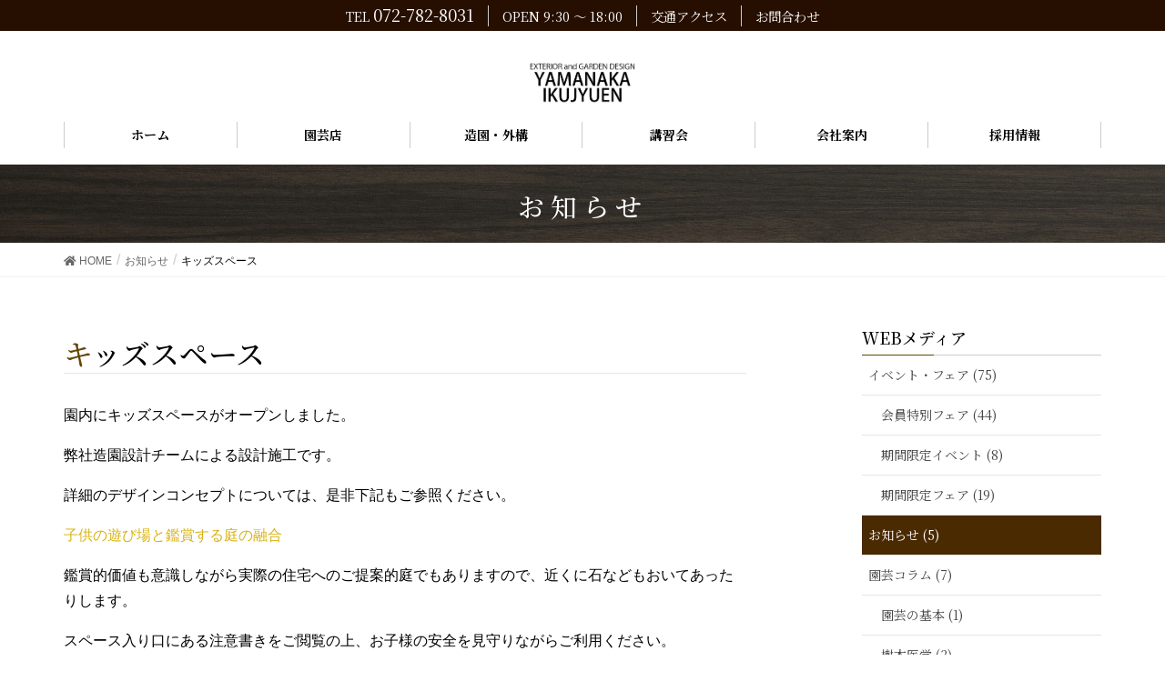

--- FILE ---
content_type: text/html; charset=UTF-8
request_url: https://www.ikujyuen.com/20230521/4026/
body_size: 9765
content:
<!DOCTYPE html>
<html lang="ja">
<head>
<meta charset="utf-8">
<meta http-equiv="X-UA-Compatible" content="IE=edge">
<meta name="viewport" content="width=device-width, initial-scale=1">
<title>キッズスペース | 山中育樹園</title>

<!-- All in One SEO Pack 3.3.4 によって Michael Torbert の Semper Fi Web Design[186,208] -->
<link rel="canonical" href="https://www.ikujyuen.com/20230521/4026/" />
			<script type="text/javascript" >
				window.ga=window.ga||function(){(ga.q=ga.q||[]).push(arguments)};ga.l=+new Date;
				ga('create', 'UA-134360219-1', 'auto');
				// Plugins
				
				ga('send', 'pageview');
			</script>
			<script async src="https://www.google-analytics.com/analytics.js"></script>
			<!-- All in One SEO Pack -->
<link rel='dns-prefetch' href='//cdn.jsdelivr.net' />
<link rel='dns-prefetch' href='//ajaxzip3.github.io' />
<link rel='dns-prefetch' href='//fonts.googleapis.com' />
<link rel='dns-prefetch' href='//s.w.org' />
<link rel="alternate" type="application/rss+xml" title="山中育樹園 &raquo; フィード" href="https://www.ikujyuen.com/feed/" />
<link rel="alternate" type="application/rss+xml" title="山中育樹園 &raquo; コメントフィード" href="https://www.ikujyuen.com/comments/feed/" />
<meta name="description" content="園内にキッズスペースがオープンしました。弊社造園設計チームによる設計施工です。詳細のデザインコンセプトについては、是非下記もご参照ください。子供の遊び場と鑑賞する庭の融合鑑賞的価値も意識しながら実際の住宅へのご提案的庭でもありますので、近くに石などもおいてあったりします。スペース入り口にある注意書きをご閲覧の上、お子様の安全を見守りながらご利用ください。&nbsp;" />		<script type="text/javascript">
			window._wpemojiSettings = {"baseUrl":"https:\/\/s.w.org\/images\/core\/emoji\/12.0.0-1\/72x72\/","ext":".png","svgUrl":"https:\/\/s.w.org\/images\/core\/emoji\/12.0.0-1\/svg\/","svgExt":".svg","source":{"concatemoji":"https:\/\/www.ikujyuen.com\/wp-includes\/js\/wp-emoji-release.min.js?ver=5.3.20"}};
			!function(e,a,t){var n,r,o,i=a.createElement("canvas"),p=i.getContext&&i.getContext("2d");function s(e,t){var a=String.fromCharCode;p.clearRect(0,0,i.width,i.height),p.fillText(a.apply(this,e),0,0);e=i.toDataURL();return p.clearRect(0,0,i.width,i.height),p.fillText(a.apply(this,t),0,0),e===i.toDataURL()}function c(e){var t=a.createElement("script");t.src=e,t.defer=t.type="text/javascript",a.getElementsByTagName("head")[0].appendChild(t)}for(o=Array("flag","emoji"),t.supports={everything:!0,everythingExceptFlag:!0},r=0;r<o.length;r++)t.supports[o[r]]=function(e){if(!p||!p.fillText)return!1;switch(p.textBaseline="top",p.font="600 32px Arial",e){case"flag":return s([127987,65039,8205,9895,65039],[127987,65039,8203,9895,65039])?!1:!s([55356,56826,55356,56819],[55356,56826,8203,55356,56819])&&!s([55356,57332,56128,56423,56128,56418,56128,56421,56128,56430,56128,56423,56128,56447],[55356,57332,8203,56128,56423,8203,56128,56418,8203,56128,56421,8203,56128,56430,8203,56128,56423,8203,56128,56447]);case"emoji":return!s([55357,56424,55356,57342,8205,55358,56605,8205,55357,56424,55356,57340],[55357,56424,55356,57342,8203,55358,56605,8203,55357,56424,55356,57340])}return!1}(o[r]),t.supports.everything=t.supports.everything&&t.supports[o[r]],"flag"!==o[r]&&(t.supports.everythingExceptFlag=t.supports.everythingExceptFlag&&t.supports[o[r]]);t.supports.everythingExceptFlag=t.supports.everythingExceptFlag&&!t.supports.flag,t.DOMReady=!1,t.readyCallback=function(){t.DOMReady=!0},t.supports.everything||(n=function(){t.readyCallback()},a.addEventListener?(a.addEventListener("DOMContentLoaded",n,!1),e.addEventListener("load",n,!1)):(e.attachEvent("onload",n),a.attachEvent("onreadystatechange",function(){"complete"===a.readyState&&t.readyCallback()})),(n=t.source||{}).concatemoji?c(n.concatemoji):n.wpemoji&&n.twemoji&&(c(n.twemoji),c(n.wpemoji)))}(window,document,window._wpemojiSettings);
		</script>
		<style type="text/css">
img.wp-smiley,
img.emoji {
	display: inline !important;
	border: none !important;
	box-shadow: none !important;
	height: 1em !important;
	width: 1em !important;
	margin: 0 .07em !important;
	vertical-align: -0.1em !important;
	background: none !important;
	padding: 0 !important;
}
</style>
	<link rel='stylesheet' id='font-awesome-css'  href='https://www.ikujyuen.com/wp-content/themes/lightning/inc/font-awesome/package/versions/5/css/all.min.css?ver=5.11.2' type='text/css' media='all' />
<link rel='stylesheet' id='wp-block-library-css'  href='https://www.ikujyuen.com/wp-includes/css/dist/block-library/style.min.css?ver=5.3.20' type='text/css' media='all' />
<link rel='stylesheet' id='vk-blocks-build-css-css'  href='https://www.ikujyuen.com/wp-content/plugins/vk-all-in-one-expansion-unit/inc/vk-blocks/package/build/block-build.css?ver=0.16.2' type='text/css' media='all' />
<link rel='stylesheet' id='contact-form-7-css'  href='https://www.ikujyuen.com/wp-content/plugins/contact-form-7/includes/css/styles.css?ver=5.1.6' type='text/css' media='all' />
<link rel='stylesheet' id='vkExUnit_common_style-css'  href='https://www.ikujyuen.com/wp-content/plugins/vk-all-in-one-expansion-unit/assets/css/vkExUnit_style.css?ver=9.7.3.0' type='text/css' media='all' />
<link rel='stylesheet' id='wpfront-scroll-top-css'  href='https://www.ikujyuen.com/wp-content/plugins/wpfront-scroll-top/css/wpfront-scroll-top.min.css?ver=2.0.2' type='text/css' media='all' />
<link rel='stylesheet' id='noto-serif-jp-style-css'  href='https://fonts.googleapis.com/css?family=Noto+Serif+JP%3A200%2C300%2C400%2C500%2C600%2C700%2C900&#038;display=swap&#038;subset=japanese&#038;ver=5.3.20' type='text/css' media='all' />
<link rel='stylesheet' id='slick-style-css'  href='https://cdn.jsdelivr.net/npm/slick-carousel@1.8.1/slick/slick.css?ver=5.3.20' type='text/css' media='all' />
<link rel='stylesheet' id='slick-theme-style-css'  href='https://cdn.jsdelivr.net/npm/slick-carousel@1.8.1/slick/slick-theme.css?ver=5.3.20' type='text/css' media='all' />
<link rel='stylesheet' id='parent-style-css'  href='https://www.ikujyuen.com/wp-content/themes/lightning/style.css?ver=5.3.20' type='text/css' media='all' />
<link rel='stylesheet' id='lightning-design-style-css'  href='https://www.ikujyuen.com/wp-content/themes/lightning/design-skin/origin/css/style.css?ver=7.6.3' type='text/css' media='all' />
<style id='lightning-design-style-inline-css' type='text/css'>
/* ltg theme common */.color_key_bg,.color_key_bg_hover:hover{background-color: #624703;}.color_key_txt,.color_key_txt_hover:hover{color: #624703;}.color_key_border,.color_key_border_hover:hover{border-color: #624703;}.color_key_dark_bg,.color_key_dark_bg_hover:hover{background-color: #260f00;}.color_key_dark_txt,.color_key_dark_txt_hover:hover{color: #260f00;}.color_key_dark_border,.color_key_dark_border_hover:hover{border-color: #260f00;}
.bbp-submit-wrapper .button.submit,.woocommerce a.button.alt:hover,.woocommerce-product-search button:hover,.woocommerce button.button.alt { background-color:#260f00 ; }.bbp-submit-wrapper .button.submit:hover,.woocommerce a.button.alt,.woocommerce-product-search button,.woocommerce button.button.alt:hover { background-color:#624703 ; }.woocommerce ul.product_list_widget li a:hover img { border-color:#624703; }.veu_color_txt_key { color:#260f00 ; }.veu_color_bg_key { background-color:#260f00 ; }.veu_color_border_key { border-color:#260f00 ; }.btn-default { border-color:#624703;color:#624703;}.btn-default:focus,.btn-default:hover { border-color:#624703;background-color: #624703; }.btn-primary { background-color:#624703;border-color:#260f00; }.btn-primary:focus,.btn-primary:hover { background-color:#260f00;border-color:#624703; }
.tagcloud a:before { font-family: "Font Awesome 5 Free";content: "\f02b";font-weight: bold; }
a { color:#260f00 ; }a:hover { color:#624703 ; }.page-header { background-color:#624703; }h1.entry-title:first-letter,.single h1.entry-title:first-letter { color:#624703; }h2,.mainSection-title { border-top-color:#624703; }h3:after,.subSection-title:after { border-bottom-color:#624703; }.media .media-body .media-heading a:hover { color:#624703; }ul.page-numbers li span.page-numbers.current { background-color:#624703; }.pager li > a { border-color:#624703;color:#624703;}.pager li > a:hover { background-color:#624703;color:#fff;}footer { border-top-color:#624703; }dt { border-left-color:#624703; }@media (min-width: 768px){ ul.gMenu > li > a:after { border-bottom-color: #624703 ; }} /* @media (min-width: 768px) */
</style>
<link rel='stylesheet' id='custom-style-css'  href='https://www.ikujyuen.com/wp-content/themes/lightning-child/css/bootstrap-custom.css?ver=5.3.20' type='text/css' media='all' />
<link rel='stylesheet' id='base-style-css'  href='https://www.ikujyuen.com/wp-content/themes/lightning-child/css/base.css?ver=5.3.20' type='text/css' media='all' />
<link rel='stylesheet' id='lightning-common-style-css'  href='https://www.ikujyuen.com/wp-content/themes/lightning/assets/css/common.css?ver=7.6.3' type='text/css' media='all' />
<link rel='stylesheet' id='lightning-theme-style-css'  href='https://www.ikujyuen.com/wp-content/themes/lightning-child/style.css?ver=7.6.3' type='text/css' media='all' />
<script type='text/javascript' src='https://www.ikujyuen.com/wp-includes/js/jquery/jquery.js?ver=1.12.4-wp'></script>
<script type='text/javascript' src='https://www.ikujyuen.com/wp-includes/js/jquery/jquery-migrate.min.js?ver=1.4.1'></script>
<script type='text/javascript' src='https://cdn.jsdelivr.net/npm/slick-carousel@1.8.1/slick/slick.min.js?ver=5.3.20'></script>
<script type='text/javascript' src='https://ajaxzip3.github.io/ajaxzip3.js?ver=5.3.20'></script>
<script type='text/javascript' src='https://www.ikujyuen.com/wp-content/themes/lightning-child/lib/rwdImageMap/jquery.rwdImageMaps.min.js?ver=5.3.20'></script>
<script type='text/javascript' src='https://www.ikujyuen.com/wp-content/themes/lightning-child/js/common.js?ver=5.3.20'></script>
<link rel='https://api.w.org/' href='https://www.ikujyuen.com/wp-json/' />
<link rel="EditURI" type="application/rsd+xml" title="RSD" href="https://www.ikujyuen.com/xmlrpc.php?rsd" />
<link rel="wlwmanifest" type="application/wlwmanifest+xml" href="https://www.ikujyuen.com/wp-includes/wlwmanifest.xml" /> 
<link rel='prev' title='子供の遊び場と鑑賞する庭の融合' href='https://www.ikujyuen.com/20230521/4015/' />
<link rel='next' title='ルドベキア' href='https://www.ikujyuen.com/20230521/4032/' />
<meta name="generator" content="WordPress 5.3.20" />
<link rel='shortlink' href='https://www.ikujyuen.com/?p=4026' />
<link rel="alternate" type="application/json+oembed" href="https://www.ikujyuen.com/wp-json/oembed/1.0/embed?url=https%3A%2F%2Fwww.ikujyuen.com%2F20230521%2F4026%2F" />
<link rel="alternate" type="text/xml+oembed" href="https://www.ikujyuen.com/wp-json/oembed/1.0/embed?url=https%3A%2F%2Fwww.ikujyuen.com%2F20230521%2F4026%2F&#038;format=xml" />
<meta name="p:domain_verify" content="035213615bb4d9fb61db13debe1d9058"/><link rel="icon" href="https://www.ikujyuen.com/wp-content/uploads/2019/11/favicon-258x200.png" sizes="32x32" />
<link rel="icon" href="https://www.ikujyuen.com/wp-content/uploads/2019/11/favicon-258x200.png" sizes="192x192" />
<link rel="apple-touch-icon-precomposed" href="https://www.ikujyuen.com/wp-content/uploads/2019/11/favicon-258x200.png" />
<meta name="msapplication-TileImage" content="https://www.ikujyuen.com/wp-content/uploads/2019/11/favicon.png" />
<style type="text/css"></style>
</head>
<body class="post-template-default single single-post postid-4026 single-format-standard post-name-%e3%82%ad%e3%83%83%e3%82%ba%e3%82%b9%e3%83%9a%e3%83%bc%e3%82%b9 post-type-post sidebar-fix device-pc fa_v5_css">
<div class="vk-mobile-nav-menu-btn">MENU</div><div class="vk-mobile-nav"><nav class="global-nav"><ul id="menu-%e3%83%a2%e3%83%90%e3%82%a4%e3%83%ab%e3%83%a1%e3%83%8b%e3%83%a5%e3%83%bc" class="vk-menu-acc  menu"><li id="menu-item-383" class="menu-item menu-item-type-post_type menu-item-object-page menu-item-home menu-item-383"><a href="https://www.ikujyuen.com/">ホーム</a></li>
<li id="menu-item-385" class="menu-item menu-item-type-post_type menu-item-object-page menu-item-has-children menu-item-385"><a href="https://www.ikujyuen.com/gardening/">園芸店</a>
<ul class="sub-menu">
	<li id="menu-item-1263" class="menu-item menu-item-type-post_type menu-item-object-page menu-item-1263"><a href="https://www.ikujyuen.com/gardening/">園芸店</a></li>
	<li id="menu-item-386" class="menu-item menu-item-type-taxonomy menu-item-object-category menu-item-386"><a href="https://www.ikujyuen.com/category/gardening/">園芸コラム</a></li>
	<li id="menu-item-1358" class="menu-item menu-item-type-post_type menu-item-object-page menu-item-1358"><a href="https://www.ikujyuen.com/gardening/dictionary/">植栽図鑑</a></li>
</ul>
</li>
<li id="menu-item-387" class="menu-item menu-item-type-post_type menu-item-object-page menu-item-has-children menu-item-387"><a href="https://www.ikujyuen.com/exterior/">造園・外構</a>
<ul class="sub-menu">
	<li id="menu-item-1264" class="menu-item menu-item-type-post_type menu-item-object-page menu-item-1264"><a href="https://www.ikujyuen.com/exterior/">造園・外構</a></li>
	<li id="menu-item-390" class="menu-item menu-item-type-taxonomy menu-item-object-category menu-item-390"><a href="https://www.ikujyuen.com/category/landscaping/construction/">外構造園施工例</a></li>
	<li id="menu-item-388" class="menu-item menu-item-type-post_type menu-item-object-page menu-item-388"><a href="https://www.ikujyuen.com/exterior/flow/">ご依頼方法</a></li>
	<li id="menu-item-391" class="menu-item menu-item-type-taxonomy menu-item-object-category menu-item-391"><a href="https://www.ikujyuen.com/category/landscaping/column/">外構造園コラム</a></li>
	<li id="menu-item-392" class="menu-item menu-item-type-taxonomy menu-item-object-category menu-item-392"><a href="https://www.ikujyuen.com/category/landscaping/design/">外構造園デザイン例</a></li>
	<li id="menu-item-669" class="menu-item menu-item-type-post_type menu-item-object-page menu-item-669"><a href="https://www.ikujyuen.com/exterior/contact_garden/">造園・外構お問合わせ</a></li>
</ul>
</li>
<li id="menu-item-393" class="menu-item menu-item-type-post_type menu-item-object-page menu-item-has-children menu-item-393"><a href="https://www.ikujyuen.com/session/">講習会</a>
<ul class="sub-menu">
	<li id="menu-item-1265" class="menu-item menu-item-type-post_type menu-item-object-page menu-item-1265"><a href="https://www.ikujyuen.com/session/">講習会</a></li>
	<li id="menu-item-748" class="menu-item menu-item-type-taxonomy menu-item-object-category menu-item-748"><a href="https://www.ikujyuen.com/category/session/">講習会開催日記</a></li>
</ul>
</li>
<li id="menu-item-395" class="menu-item menu-item-type-post_type menu-item-object-page menu-item-395"><a href="https://www.ikujyuen.com/profile/">会社案内</a></li>
<li id="menu-item-396" class="menu-item menu-item-type-post_type menu-item-object-page menu-item-396"><a href="https://www.ikujyuen.com/recruit/">採用情報</a></li>
<li id="menu-item-384" class="menu-item menu-item-type-post_type menu-item-object-page menu-item-384"><a href="https://www.ikujyuen.com/access/">交通アクセス</a></li>
<li id="menu-item-397" class="menu-item menu-item-type-post_type menu-item-object-page menu-item-397"><a href="https://www.ikujyuen.com/contact/">お問合わせ</a></li>
<li id="menu-item-1583" class="menu-item menu-item-type-post_type menu-item-object-page menu-item-1583"><a href="https://www.ikujyuen.com/trade/">特定商取引法に基づく表記</a></li>
<li id="menu-item-1584" class="menu-item menu-item-type-post_type menu-item-object-page menu-item-1584"><a href="https://www.ikujyuen.com/privacy/">プライバシーポリシー</a></li>
</ul></nav></div><header class="navbar siteHeader">
	<div class="site_guide">
		<ul class="nav_guide font_mincho">
			<li>TEL <span class="fs_125per">072-782-8031</span></li>
			<li>OPEN 9:30 ～ 18:00</li>
			<li><a href="https://www.ikujyuen.com/access/">交通アクセス</a></li>
			<li><a href="https://www.ikujyuen.com/contact/">お問合わせ</a></li>
		</ul>
	</div>
		<div class="container siteHeadContainer">
		<div class="navbar-header">
			<h1 class="navbar-brand siteHeader_logo">
			<a href="https://www.ikujyuen.com/"><span>
			<img src="https://www.ikujyuen.com/wp-content/uploads/2021/06/育樹園ロゴ　制服用　210605.jpg" alt="山中育樹園" />			</span></a>
			</h1>
								</div>

		<div id="gMenu_outer" class="gMenu_outer"><nav class="menu-%e3%83%98%e3%83%83%e3%83%80%e3%83%bc%e3%83%a1%e3%83%8b%e3%83%a5%e3%83%bc-container"><ul id="menu-%e3%83%98%e3%83%83%e3%83%80%e3%83%bc%e3%83%a1%e3%83%8b%e3%83%a5%e3%83%bc-1" class="menu nav gMenu nav_flex font_mincho"><li id="menu-item-251" class="menu-item menu-item-type-post_type menu-item-object-page menu-item-home"><a href="https://www.ikujyuen.com/"><strong class="gMenu_name">ホーム</strong></a></li>
<li id="menu-item-308" class="menu-item menu-item-type-post_type menu-item-object-page menu-item-has-children"><a href="https://www.ikujyuen.com/gardening/"><strong class="gMenu_name">園芸店</strong></a>
<ul class="sub-menu">
	<li id="menu-item-1269" class="menu-item menu-item-type-post_type menu-item-object-page"><a href="https://www.ikujyuen.com/gardening/">園芸店</a></li>
	<li id="menu-item-245" class="menu-item menu-item-type-taxonomy menu-item-object-category"><a href="https://www.ikujyuen.com/category/gardening/">園芸コラム</a></li>
	<li id="menu-item-1357" class="menu-item menu-item-type-post_type menu-item-object-page"><a href="https://www.ikujyuen.com/gardening/dictionary/">植栽図鑑</a></li>
</ul>
</li>
<li id="menu-item-252" class="menu-item menu-item-type-post_type menu-item-object-page menu-item-has-children"><a href="https://www.ikujyuen.com/exterior/"><strong class="gMenu_name">造園・外構</strong></a>
<ul class="sub-menu">
	<li id="menu-item-1266" class="menu-item menu-item-type-post_type menu-item-object-page"><a href="https://www.ikujyuen.com/exterior/">造園・外構</a></li>
	<li id="menu-item-246" class="menu-item menu-item-type-taxonomy menu-item-object-category"><a href="https://www.ikujyuen.com/category/landscaping/construction/">外構造園施工例</a></li>
	<li id="menu-item-272" class="menu-item menu-item-type-post_type menu-item-object-page"><a href="https://www.ikujyuen.com/exterior/flow/">ご依頼方法</a></li>
	<li id="menu-item-247" class="menu-item menu-item-type-taxonomy menu-item-object-category"><a href="https://www.ikujyuen.com/category/landscaping/column/">外構造園コラム</a></li>
	<li id="menu-item-248" class="menu-item menu-item-type-taxonomy menu-item-object-category"><a href="https://www.ikujyuen.com/category/landscaping/design/">外構造園デザイン例</a></li>
	<li id="menu-item-670" class="menu-item menu-item-type-post_type menu-item-object-page"><a href="https://www.ikujyuen.com/exterior/contact_garden/">造園・外構お問合わせ</a></li>
</ul>
</li>
<li id="menu-item-257" class="menu-item menu-item-type-post_type menu-item-object-page menu-item-has-children"><a href="https://www.ikujyuen.com/session/"><strong class="gMenu_name">講習会</strong></a>
<ul class="sub-menu">
	<li id="menu-item-1267" class="menu-item menu-item-type-post_type menu-item-object-page"><a href="https://www.ikujyuen.com/session/">講習会</a></li>
	<li id="menu-item-516" class="menu-item menu-item-type-taxonomy menu-item-object-category"><a href="https://www.ikujyuen.com/category/session/">講習会開催日記</a></li>
</ul>
</li>
<li id="menu-item-253" class="menu-item menu-item-type-post_type menu-item-object-page"><a href="https://www.ikujyuen.com/profile/"><strong class="gMenu_name">会社案内</strong></a></li>
<li id="menu-item-255" class="menu-item menu-item-type-post_type menu-item-object-page"><a href="https://www.ikujyuen.com/recruit/"><strong class="gMenu_name">採用情報</strong></a></li>
</ul></nav></div>	</div>
	</header>

<div class="section page-header"><div class="container"><div class="row"><div class="col-md-12">
<div class="page-header_pageTitle">
お知らせ</div>
</div></div></div></div><!-- [ /.page-header ] -->
<!-- [ .breadSection ] -->
<div class="section breadSection">
<div class="container">
<div class="row">
<ol class="breadcrumb" itemtype="http://schema.org/BreadcrumbList"><li id="panHome" itemprop="itemListElement" itemscope itemtype="http://schema.org/ListItem"><a itemprop="item" href="https://www.ikujyuen.com/"><span itemprop="name"><i class="fa fa-home"></i> HOME</span></a></li><li itemprop="itemListElement" itemscope itemtype="http://schema.org/ListItem"><a itemprop="item" href="https://www.ikujyuen.com/category/%e3%81%8a%e7%9f%a5%e3%82%89%e3%81%9b/"><span itemprop="name">お知らせ</span></a></li><li><span>キッズスペース</span></li></ol>
</div>
</div>
</div>
<!-- [ /.breadSection ] -->
<div class="section siteContent">
<div class="container">
<div class="row">

<div class="col-md-8 mainSection" id="main" role="main">

			<article id="post-4026" class="post-4026 post type-post status-publish format-standard has-post-thumbnail hentry category-43">
		<header>
		<div class="entry-meta">


<!--
<span class="entry-meta_items entry-meta_updated">/  : <span class="updated"></span></span>
-->

	<!--
	<span class="vcard author entry-meta_items entry-meta_items_author"><span class="fn"></span></span>
-->


<span class="entry-meta_items entry-meta_items_term"><a href="https://www.ikujyuen.com/category/%e3%81%8a%e7%9f%a5%e3%82%89%e3%81%9b/" class="btn btn-xs btn-primary" style="background-color:#999999;border:none;">お知らせ</a></span>
</div>
		<h1 class="entry-title">キッズスペース</h1>
		</header>

		<div class="entry-body">
		<p>園内にキッズスペースがオープンしました。</p>
<p>弊社造園設計チームによる設計施工です。</p>
<p>詳細のデザインコンセプトについては、是非下記もご参照ください。</p>
<p><a href="https://www.ikujyuen.com/20230521/4015/">子供の遊び場と鑑賞する庭の融合</a></p>
<p>鑑賞的価値も意識しながら実際の住宅へのご提案的庭でもありますので、近くに石などもおいてあったりします。</p>
<p>スペース入り口にある注意書きをご閲覧の上、お子様の安全を見守りながらご利用ください。</p>
<p><img src="https://www.ikujyuen.com/wp-content/uploads/2023/05/DSC05320_R.jpg" alt="" width="1500" height="1000" class="alignnone size-full wp-image-4016" srcset="https://www.ikujyuen.com/wp-content/uploads/2023/05/DSC05320_R.jpg 1500w, https://www.ikujyuen.com/wp-content/uploads/2023/05/DSC05320_R-450x300.jpg 450w, https://www.ikujyuen.com/wp-content/uploads/2023/05/DSC05320_R-1024x683.jpg 1024w, https://www.ikujyuen.com/wp-content/uploads/2023/05/DSC05320_R-300x200.jpg 300w, https://www.ikujyuen.com/wp-content/uploads/2023/05/DSC05320_R-768x512.jpg 768w" sizes="(max-width: 1500px) 100vw, 1500px" /></p>
<p><img src="https://www.ikujyuen.com/wp-content/uploads/2023/05/DSC05321_R.jpg" alt="" width="1500" height="1000" class="alignnone size-full wp-image-4017" srcset="https://www.ikujyuen.com/wp-content/uploads/2023/05/DSC05321_R.jpg 1500w, https://www.ikujyuen.com/wp-content/uploads/2023/05/DSC05321_R-450x300.jpg 450w, https://www.ikujyuen.com/wp-content/uploads/2023/05/DSC05321_R-1024x683.jpg 1024w, https://www.ikujyuen.com/wp-content/uploads/2023/05/DSC05321_R-300x200.jpg 300w, https://www.ikujyuen.com/wp-content/uploads/2023/05/DSC05321_R-768x512.jpg 768w" sizes="(max-width: 1500px) 100vw, 1500px" /></p>
<p><img src="https://www.ikujyuen.com/wp-content/uploads/2023/05/DSC05322_R.jpg" alt="" width="1500" height="1000" class="alignnone size-full wp-image-4018" srcset="https://www.ikujyuen.com/wp-content/uploads/2023/05/DSC05322_R.jpg 1500w, https://www.ikujyuen.com/wp-content/uploads/2023/05/DSC05322_R-450x300.jpg 450w, https://www.ikujyuen.com/wp-content/uploads/2023/05/DSC05322_R-1024x683.jpg 1024w, https://www.ikujyuen.com/wp-content/uploads/2023/05/DSC05322_R-300x200.jpg 300w, https://www.ikujyuen.com/wp-content/uploads/2023/05/DSC05322_R-768x512.jpg 768w" sizes="(max-width: 1500px) 100vw, 1500px" /></p>
<p><img src="https://www.ikujyuen.com/wp-content/uploads/2023/05/DSC05323_R.jpg" alt="" width="1500" height="1000" class="alignnone size-full wp-image-4019" srcset="https://www.ikujyuen.com/wp-content/uploads/2023/05/DSC05323_R.jpg 1500w, https://www.ikujyuen.com/wp-content/uploads/2023/05/DSC05323_R-450x300.jpg 450w, https://www.ikujyuen.com/wp-content/uploads/2023/05/DSC05323_R-1024x683.jpg 1024w, https://www.ikujyuen.com/wp-content/uploads/2023/05/DSC05323_R-300x200.jpg 300w, https://www.ikujyuen.com/wp-content/uploads/2023/05/DSC05323_R-768x512.jpg 768w" sizes="(max-width: 1500px) 100vw, 1500px" /></p>
<p><img src="https://www.ikujyuen.com/wp-content/uploads/2023/05/DSC05326_R.jpg" alt="" width="1500" height="1000" class="alignnone size-full wp-image-4020" srcset="https://www.ikujyuen.com/wp-content/uploads/2023/05/DSC05326_R.jpg 1500w, https://www.ikujyuen.com/wp-content/uploads/2023/05/DSC05326_R-450x300.jpg 450w, https://www.ikujyuen.com/wp-content/uploads/2023/05/DSC05326_R-1024x683.jpg 1024w, https://www.ikujyuen.com/wp-content/uploads/2023/05/DSC05326_R-300x200.jpg 300w, https://www.ikujyuen.com/wp-content/uploads/2023/05/DSC05326_R-768x512.jpg 768w" sizes="(max-width: 1500px) 100vw, 1500px" /></p>
<p>&nbsp;</p>		</div><!-- [ /.entry-body ] -->

		<div class="entry-footer">
		
				<div class="entry-meta-dataList"><dl><dt>カテゴリー</dt><dd><a href="https://www.ikujyuen.com/category/%e3%81%8a%e7%9f%a5%e3%82%89%e3%81%9b/">お知らせ</a></dd></dl></div>
					</div><!-- [ /.entry-footer ] -->

		
<div id="comments" class="comments-area">

	
	
	
	
</div><!-- #comments -->
	</article>
	


</div><!-- [ /.mainSection ] -->

<div class="col-md-3 col-md-offset-1 subSection sideSection">
<aside class="widget widget_categories" id="categories-2"><h1 class="widget-title subSection-title">WEBメディア</h1>		<ul>
				<li class="cat-item cat-item-4"><a href="https://www.ikujyuen.com/category/event/">イベント・フェア (75)</a>
<ul class='children'>
	<li class="cat-item cat-item-5"><a href="https://www.ikujyuen.com/category/event/special/">会員特別フェア (44)</a>
</li>
	<li class="cat-item cat-item-6"><a href="https://www.ikujyuen.com/category/event/flyer/" title="期間限定イベント">期間限定イベント (8)</a>
</li>
	<li class="cat-item cat-item-7"><a href="https://www.ikujyuen.com/category/event/newspaper/" title="期間限定フェア">期間限定フェア (19)</a>
</li>
</ul>
</li>
	<li class="cat-item cat-item-43 current-cat"><a href="https://www.ikujyuen.com/category/%e3%81%8a%e7%9f%a5%e3%82%89%e3%81%9b/">お知らせ (5)</a>
</li>
	<li class="cat-item cat-item-2"><a href="https://www.ikujyuen.com/category/gardening/">園芸コラム (7)</a>
<ul class='children'>
	<li class="cat-item cat-item-41"><a href="https://www.ikujyuen.com/category/gardening/%e5%9c%92%e8%8a%b8%e3%81%ae%e5%9f%ba%e6%9c%ac/">園芸の基本 (1)</a>
</li>
	<li class="cat-item cat-item-35"><a href="https://www.ikujyuen.com/category/gardening/%e6%a8%b9%e6%9c%a8%e5%8c%bb%e5%ad%a6/">樹木医学 (3)</a>
</li>
</ul>
</li>
	<li class="cat-item cat-item-39"><a href="https://www.ikujyuen.com/category/%e6%8e%a1%e7%94%a8%e6%83%85%e5%a0%b1/">採用情報 (1)</a>
</li>
	<li class="cat-item cat-item-17"><a href="https://www.ikujyuen.com/category/visual_dictionary/" title="植栽図鑑トップページに戻るこのページでは植栽図鑑に掲載している全内容を一覧表示しております。カテゴリを絞ってお探しの場合は植栽図鑑トップページからお探しください。">植栽図鑑 (71)</a>
<ul class='children'>
	<li class="cat-item cat-item-45"><a href="https://www.ikujyuen.com/category/visual_dictionary/turu/" title="植栽図鑑トップページに戻る">つる植物 (2)</a>
</li>
	<li class="cat-item cat-item-47"><a href="https://www.ikujyuen.com/category/visual_dictionary/groundcover/" title="植栽図鑑トップページに戻る">下草・グランドカバー (13)</a>
</li>
	<li class="cat-item cat-item-46"><a href="https://www.ikujyuen.com/category/visual_dictionary/teiboku/" title="植栽図鑑トップページに戻る">低木 (16)</a>
</li>
	<li class="cat-item cat-item-25"><a href="https://www.ikujyuen.com/category/visual_dictionary/mikihada/" title="植栽図鑑トップページに戻る">幹肌の美しい樹木 (4)</a>
</li>
	<li class="cat-item cat-item-40"><a href="https://www.ikujyuen.com/category/visual_dictionary/katati/" title="植栽図鑑トップページに戻る">形に特徴のある樹木 (6)</a>
</li>
	<li class="cat-item cat-item-22"><a href="https://www.ikujyuen.com/category/visual_dictionary/shade_tree/" title="植栽図鑑トップページに戻る">日陰の樹木 (4)</a>
</li>
	<li class="cat-item cat-item-44"><a href="https://www.ikujyuen.com/category/visual_dictionary/ikegaki/" title="植栽図鑑トップページに戻る">生垣樹木 (1)</a>
</li>
	<li class="cat-item cat-item-21"><a href="https://www.ikujyuen.com/category/visual_dictionary/blindfolded_tree/" title="植栽図鑑トップページに戻る">目隠し樹木 (21)</a>
</li>
	<li class="cat-item cat-item-29"><a href="https://www.ikujyuen.com/category/visual_dictionary/koyo/" title="植栽図鑑トップページに戻る">紅葉の美しい樹木 (5)</a>
</li>
	<li class="cat-item cat-item-34"><a href="https://www.ikujyuen.com/category/visual_dictionary/hana/" title="植栽図鑑トップページに戻る">花や実が美しい樹木 (18)</a>
</li>
</ul>
</li>
	<li class="cat-item cat-item-42"><a href="https://www.ikujyuen.com/category/spot/">特集ページ (8)</a>
</li>
	<li class="cat-item cat-item-1"><a href="https://www.ikujyuen.com/category/session/">講習会開催日記 (60)</a>
</li>
	<li class="cat-item cat-item-3"><a href="https://www.ikujyuen.com/category/landscaping/">造園・外構コラム (119)</a>
<ul class='children'>
	<li class="cat-item cat-item-13"><a href="https://www.ikujyuen.com/category/landscaping/column/" title="下記コラムページにて庭とエクステリアに関するコラムを思いつくたびに掲載させていただいております。">外構造園コラム (16)</a>
</li>
	<li class="cat-item cat-item-14"><a href="https://www.ikujyuen.com/category/landscaping/design/" title="弊社設計担当がデザイン技術向上も兼ねて日夜作成しているデザイン例です。その中には未だに日の目を見ていないオリジナリティ溢れるプランもございます。
世界に一つだけの庭・エクステリアを作るヒントにして頂く事ができればと思っております。
">外構造園デザイン例 (16)</a>
</li>
	<li class="cat-item cat-item-12"><a href="https://www.ikujyuen.com/category/landscaping/construction/" title="当園の施工例のほんの一部をご紹介いたします。">外構造園施工例 (88)</a>
</li>
</ul>
</li>
		</ul>
			</aside></div><!-- [ /.subSection ] -->

</div><!-- [ /.row ] -->
</div><!-- [ /.container ] -->
</div><!-- [ /.siteContent ] -->



<footer class="section siteFooter">
    <div class="footerMenu">
       <div class="container">
            <nav class="menu-%e3%83%98%e3%83%83%e3%83%80%e3%83%bc%e3%83%a1%e3%83%8b%e3%83%a5%e3%83%bc-container"><ul id="menu-%e3%83%98%e3%83%83%e3%83%80%e3%83%bc%e3%83%a1%e3%83%8b%e3%83%a5%e3%83%bc-2" class="menu nav nav_flex font_mincho"><li class="menu-item menu-item-type-post_type menu-item-object-page menu-item-home menu-item-251"><a href="https://www.ikujyuen.com/">ホーム</a></li>
<li class="menu-item menu-item-type-post_type menu-item-object-page menu-item-has-children menu-item-308"><a href="https://www.ikujyuen.com/gardening/">園芸店</a></li>
<li class="menu-item menu-item-type-post_type menu-item-object-page menu-item-has-children menu-item-252"><a href="https://www.ikujyuen.com/exterior/">造園・外構</a></li>
<li class="menu-item menu-item-type-post_type menu-item-object-page menu-item-has-children menu-item-257"><a href="https://www.ikujyuen.com/session/">講習会</a></li>
<li class="menu-item menu-item-type-post_type menu-item-object-page menu-item-253"><a href="https://www.ikujyuen.com/profile/">会社案内</a></li>
<li class="menu-item menu-item-type-post_type menu-item-object-page menu-item-255"><a href="https://www.ikujyuen.com/recruit/">採用情報</a></li>
</ul></nav>        </div>
    </div>
		<div class="footer_sub_menu">
			<div class="container">
				<nav class="menu-%e3%83%95%e3%83%83%e3%82%bf%e3%83%bc%e3%82%b5%e3%83%96%e3%83%a1%e3%83%8b%e3%83%a5%e3%83%bc-container"><ul id="menu-%e3%83%95%e3%83%83%e3%82%bf%e3%83%bc%e3%82%b5%e3%83%96%e3%83%a1%e3%83%8b%e3%83%a5%e3%83%bc" class="menu nav nav_guide font_mincho"><li id="menu-item-262" class="menu-item menu-item-type-post_type menu-item-object-page menu-item-262"><a href="https://www.ikujyuen.com/access/">交通アクセス</a></li>
<li id="menu-item-264" class="menu-item menu-item-type-post_type menu-item-object-page menu-item-264"><a href="https://www.ikujyuen.com/contact/">お問合わせ</a></li>
<li id="menu-item-263" class="menu-item menu-item-type-post_type menu-item-object-page menu-item-263"><a href="https://www.ikujyuen.com/trade/">特定商取引法に基づく表記</a></li>
<li id="menu-item-265" class="menu-item menu-item-type-post_type menu-item-object-page menu-item-265"><a href="https://www.ikujyuen.com/privacy/">プライバシーポリシー</a></li>
<li id="menu-item-85" class="top_link menu-item menu-item-type-custom menu-item-object-custom menu-item-85"><a href="#">このページのトップへ戻る</a></li>
</ul></nav>			</div>
		</div>
    <div class="container sectionBox">
        <div class="row ">
            <div class="col-md-12"><aside class="widget_text widget widget_custom_html" id="custom_html-3"><div class="textwidget custom-html-widget"><div class="footer_infomartion text-center">
	<div class="contaier-fluid">
		<div class="row_eq_height" style="justify-content:center">
			<div class="col-xs-6 align_item_center"><img src="https://www.ikujyuen.com/wp-content/uploads/2022/08/logo_footer.png" class="w-100" /></div>
		</div>
	</div>
<hr>
<ul class="list-unstyled">
	<li>〒664-0003 兵庫県伊丹市大野3丁目26番地</li>
	<li>（ナビ設定はこちら 伊丹市大野3丁目148）</li>
	<li class="font_mincho" style="margin-top: 1rem">TEL <span class="fs_125per">072-782-8031</span></li>
	<li class="font_mincho">OPEN 9:30 ～ 18:00</li>
</ul>
</div></div></aside></div>        </div>
    </div>
    <div class="container sectionBox copySection text-center">
			<p>Copyright &copy; 2020 YAMANAKA IKUJUEN Co., Ltd. ALL Rights Reserved.</p>
              </div>
</footer>



    <div id="wpfront-scroll-top-container">
        <img src="https://www.ikujyuen.com/wp-content/uploads/2019/11/arrow.png" alt="" />    </div>
    <script type="text/javascript">function wpfront_scroll_top_init() {if(typeof wpfront_scroll_top == "function" && typeof jQuery !== "undefined") {wpfront_scroll_top({"scroll_offset":500,"button_width":0,"button_height":0,"button_opacity":0.8,"button_fade_duration":200,"scroll_duration":400,"location":1,"marginX":20,"marginY":20,"hide_iframe":false,"auto_hide":false,"auto_hide_after":2,"button_action":"top","button_action_element_selector":"","button_action_container_selector":"html, body","button_action_element_offset":0});} else {setTimeout(wpfront_scroll_top_init, 100);}}wpfront_scroll_top_init();</script><script type='text/javascript'>
/* <![CDATA[ */
var wpcf7 = {"apiSettings":{"root":"https:\/\/www.ikujyuen.com\/wp-json\/contact-form-7\/v1","namespace":"contact-form-7\/v1"}};
/* ]]> */
</script>
<script type='text/javascript' src='https://www.ikujyuen.com/wp-content/plugins/contact-form-7/includes/js/scripts.js?ver=5.1.6'></script>
<script type='text/javascript' src='https://www.ikujyuen.com/wp-content/plugins/wpfront-scroll-top/js/wpfront-scroll-top.min.js?ver=2.0.2'></script>
<script type='text/javascript' src='https://www.ikujyuen.com/wp-content/themes/lightning/assets/js/lightning.min.js?ver=7.6.3'></script>
<script type='text/javascript' src='https://www.ikujyuen.com/wp-content/themes/lightning/library/bootstrap-3/js/bootstrap.min.js?ver=3.4.1'></script>
<script type='text/javascript' src='https://www.ikujyuen.com/wp-content/plugins/page-links-to/dist/new-tab.js?ver=3.2.1'></script>
<script type='text/javascript' src='https://www.ikujyuen.com/wp-includes/js/wp-embed.min.js?ver=5.3.20'></script>
<script type='text/javascript' src='https://www.ikujyuen.com/wp-content/plugins/vk-all-in-one-expansion-unit/inc/smooth-scroll/js/smooth-scroll.min.js?ver=9.7.3.0'></script>
<script type='text/javascript'>
/* <![CDATA[ */
var vkExOpt = {"ajax_url":"https:\/\/www.ikujyuen.com\/wp-admin\/admin-ajax.php"};
/* ]]> */
</script>
<script type='text/javascript' src='https://www.ikujyuen.com/wp-content/plugins/vk-all-in-one-expansion-unit/assets/js/all.min.js?ver=9.7.3.0'></script>
</body>
</html>


--- FILE ---
content_type: text/css
request_url: https://www.ikujyuen.com/wp-content/themes/lightning-child/css/base.css?ver=5.3.20
body_size: 3388
content:
@charset "utf-8";
/*----------------------------------------------------------
*color
 base color = #ffffff;
 main color = #331400;
 accent color = #D8B316;
              = #4A2A01;

*Font-size Adjustment
 10px = 62.5% 	11px = 68.75%		12px = 75%		13px = 81.25%
 14px = 87.5%		15px = 93.75%		16px = 100%		17px = 107%
 18px = 113%		19px = 119%			20px = 125%		21px = 132.6%
 22px = 138%		23px = 144% 		24px = 150%		25px = 157%
 26px = 163%
--------------------------------------------------------------*/

/* ============================================================================== /*
   ■ CSSGIDE用STYLE
/* ============================================================================== */
.gidetitle { text-align: center; margin: 50px auto; font-size: 120%; background: #BBBBBB; padding: 1em;}
.sec { padding: 100px 0;}

/* ============================================================================== /*
   ■ 共通
/* ============================================================================== */
html { font-size: 16px !important; /* rootサイズ16px */ }
body { font-size: inherit  !important; color: #000000; }
a {	color: #D8B316; }
.clearfix { clear:both; /*IE6-7*/ zoom:1;}
.clearfix:after { visibility: hidden; display: block; font-size: 0; content: "."; clear: both; height: 0;}

/* ============================================================================== /*
   ■ 汎用
/* ============================================================================== */
/*
	font
==========================================*/
.fs_50per { font-size: .5em;}
.fs_75per { font-size: .75em;}
.fs_80per { font-size: .8em;}
.fs_85per { font-size: .85em;}
.fs_90per { font-size: .9em;}
.fs_95per { font-size: .95em;}
.fs_105per { font-size: 1.05em;}
.fs_110per { font-size: 1.1em;}
.fs_115per { font-size: 1.15em;}
.fs_120per { font-size: 1.2em;}
.fs_125per { font-size: 1.25em;}
.fs_150per { font-size: 1.5em;}
.font_gothic { font-family: -apple-system, BlinkMacSystemFont, Roboto, "游ゴシック体", YuGothic, "Yu Gothic Medium", sans-serif;}
.font_mincho { font-family: "游明朝", YuMincho, "ヒラギノ明朝 ProN W3", "Hiragino Mincho ProN", "HG明朝E", "ＭＳ Ｐ明朝", "ＭＳ 明朝", "Noto Serif JP", serif;}

/* ============================================================================== /*
   ■ 見出し
/* ============================================================================== */
/*
	Reset
==========================================*/
h1, h2, h3, h4, h5, h6 { margin: 0; padding: 0; border: 0; outline: 0; font-size: 100%; vertical-align: baseline; background: transparent; box-shadow: none; }
h1::before, h1::after, h2::before, h2::after, h3::before, h3::after, h4::before, h4::after, h5::before, h5::after, h6::before, h6::after { content: ""; display: none; }
/*
	定義
==========================================*/
h1, h2, .m_style02, h3, .m_style03, h4, .m_style04, h5, .m_style05 { font-family: "游明朝", YuMincho, "ヒラギノ明朝 ProN W3", "Hiragino Mincho ProN", "HG明朝E", "ＭＳ Ｐ明朝", "ＭＳ 明朝", "Noto Serif JP", serif; }
h1 { font-size: 1.8rem;}
h2, .m_style02 { font-size: 1.6rem; text-align: center; letter-spacing: 0.1em; line-height: 1.2em; margin: 4rem auto 2rem;}
h2 span, .m_style02 span { font-size: 0.5em; display: block; color: #D6B141; line-height: 1.2em; padding-top: 0.3em;}
h3, .m_style03 { font-size: 1.4rem; text-align: center;  letter-spacing: 0.1em; line-height: 1.2em; margin: 2rem auto 1.5rem;}
h3 span, .m_style03 span { font-size: 0.5em; display: block; color: #D6B141; line-height: 1.2em; padding-top: 0.3em;}
h4, .m_style04 { font-size: 1.3rem; text-align: center; letter-spacing: 0.1em; line-height: 1.2em; margin: 1.5rem auto 1.25rem;}
h5, .m_style05 { font-size: 1.2rem; text-align: center; letter-spacing: 0.1em; line-height: 1.2em; margin: 1.25rem auto 1rem;}
h3.emphasis, h4.emphasis, h5.emphasis, .m_style03.emphasis, .m_style04.emphasis, .m_style05.emphasis { color: #4A2A01;}

/* ============================================================================== /*
   ■ ページナビ
/* ============================================================================== */
.pn_center { position: relative; overflow: hidden;}
.pn_center ul { position: relative; left: 50%; float: left;}
.pn_center ul li { position: relative; left: -50%;}

ul.pn_style01 { text-align: center; vertical-align: middle; margin: 0 0 3em; padding: 0;}
ul.pn_style01 li { float: left; list-style: none; margin: 0.5em; border: 1px solid #D6B141; padding: 0;}
ul.pn_style01 li a { font-family: "游明朝", YuMincho, "ヒラギノ明朝 ProN W3", "Hiragino Mincho ProN", "HG明朝E", "ＭＳ Ｐ明朝", "ＭＳ 明朝", "Noto Serif JP", serif; color: #222222; font-size: 1.3rem; text-decoration: none; padding: 0.3em 3.5em; display: block;}

ul.pn_style02 { text-align: center; vertical-align: middle; margin: 0 0 3em; padding: 0;}
ul.pn_style02 li { float: left; list-style: none; margin: 0.5em; padding: 0;}
ul.pn_style02 li a { font-family: "游明朝", YuMincho, "ヒラギノ明朝 ProN W3", "Hiragino Mincho ProN", "HG明朝E", "ＭＳ Ｐ明朝", "ＭＳ 明朝", "Noto Serif JP", serif; color: #FFFFFF; font-size: 1.3rem; text-decoration: none; padding: 0.3em 3.5em; display: block; background: #D6B141;}

/* ============================================================================== /*
   ■ 本文
/* ============================================================================== */
.h_style03, .h_style04, .h_style05,.h_style06 { font-family: "游明朝", YuMincho, "ヒラギノ明朝 ProN W3", "Hiragino Mincho ProN", "HG明朝E", "ＭＳ Ｐ明朝", "ＭＳ 明朝", "Noto Serif JP", serif;}
.h_style02 { font-size: 1rem; margin-bottom: 3em;}
.h_style03 { font-size: 1rem; font-weight: bold; margin-bottom: 3em;}
.h_style04 { font-size: 1.4rem; font-weight: 100; color: #D6B141;}
.h_style05 { text-align: center; color: #ffffff; font-size: 1.2rem; width: 250px; padding: 5px; border:1px solid #331400; background-color: #331400; margin: 10px auto;}
.h_style06 { font-size: 1.1rem; margin-bottom: 0;}

/* ============================================================================== /*
   ■ テーブル
/* ============================================================================== */
.tbl_style01 { margin: 3em auto;}
.tbl_style01 th { font-family: "游明朝", YuMincho, "ヒラギノ明朝 ProN W3", "Hiragino Mincho ProN", "HG明朝E", "ＭＳ Ｐ明朝", "ＭＳ 明朝", "Noto Serif JP", serif; padding: 0.3em 2em; border-right: 1px solid #ffffff; border-bottom: 1px solid #ffffff; background: #EDEAE8; font-size: 1rem; text-align: center; color: #D8B316; font-weight: bold; vertical-align: middle;}
.tbl_style01 th:last-child { border-right: 1px solid #F8F7F5;}
.tbl_style01 td:last-child { border-right: 1px solid #F8F7F5;}
.tbl_style01 tbody th { padding: 0.3em 2em; vertical-align: mi; border-bottom: 1px solid #ffffff; background: #F8F7F5; white-space: nowrap; }
.tbl_style01 tbody tr:last-child th { border-bottom: 1px solid #F8F7F5;}
.tbl_style01 tbody td { font-size: 0.9rem; padding: 10px 15px; vertical-align: top; border-bottom: 1px solid #F8F7F5; border-left: 1px solid #F8F7F5; background: #ffffff;}

.tbl_style02 { margin: 3em auto; border: 0; border-collapse: separate; border-spacing: 2px;}
.tbl_style02 th { font-family: "游明朝", YuMincho, "ヒラギノ明朝 ProN W3", "Hiragino Mincho ProN", "HG明朝E", "ＭＳ Ｐ明朝", "ＭＳ 明朝", "Noto Serif JP", serif; padding: 0.3em 2em; border-right: 1px solid #ffffff; border-bottom: 1px solid #ffffff; background: #F8F7F5; font-size: 1rem; text-align: center; white-space: nowrap; color: #D8B316; font-weight: bold; vertical-align: middle;}
.tbl_style02 th:last-child { border-right: 1px solid #F8F7F5;}
.tbl_style02 td:last-child { border-right: 1px solid #F8F7F5;}
.tbl_style02 tr:last-child th { border-bottom: 1px solid #F8F7F5;}
.tbl_style02 td { font-size: 0.9rem; padding: 10px 15px; vertical-align: top; border-bottom: 1px solid #F8F7F5; border-top: 1px solid #F8F7F5; border-left: 1px solid #F8F7F5; background: #ffffff;}

.tbl_style03 { margin: 3em auto;}
.tbl_style03 th { font-family: "游明朝", YuMincho, "ヒラギノ明朝 ProN W3", "Hiragino Mincho ProN", "HG明朝E", "ＭＳ Ｐ明朝", "ＭＳ 明朝", "Noto Serif JP", serif; padding: 0.3em 2em; border-right: 1px solid #ffffff; border-bottom: 1px solid #ffffff; background: #F8F7F5; font-size: 1rem; text-align: center; white-space: nowrap; color: #D8B316; font-weight: bold;}
.tbl_style03 th:last-child { border-right: 1px solid #F8F7F5;}
.tbl_style03 td:first-child { font-family: "游明朝", YuMincho, "ヒラギノ明朝 ProN W3", "Hiragino Mincho ProN", "HG明朝E", "ＭＳ Ｐ明朝", "ＭＳ 明朝", "Noto Serif JP", serif; color: #D8B316;}
.tbl_style03 td:last-child { border-right: 1px solid #F8F7F5;}
.tbl_style03 tr:last-child th { border-bottom: 1px solid #F8F7F5;}
.tbl_style03 td { font-size: 0.9rem; padding: 10px 15px; vertical-align: top; border-bottom: 1px solid #F8F7F5; border-top: 1px solid #F8F7F5; border-left: 1px solid #F8F7F5; background: #ffffff;}

/* ============================================================================== /*
   ■ リスト
/* ============================================================================== */
.li_style01 li { position: relative; list-style: none;}
.li_style01 li::after { display: block; content: ''; position: absolute; top: .5em; left: -1em; width: 7px; height: 7px; background-color: #D8B316; border-radius: 100%;}

.li_pdfit { padding-left: 1rem;}
.li_pdfit li {  }

/* ============================================================================== /*
   ■ ボタン
/* ============================================================================== */
.btn_style01 { position: relative; padding: 0.8em; text-align: center; text-decoration: none; color: #D8B316; margin: 2em 1em; float: left;}
.btn_style01:before { display: block; position: absolute; content: ''; width: 100%; height: 2px; top:100%; left: 0; border-radius: 2px; background: #D8B316; transition: .4s;}
.btn_style01:hover:before { top: calc(100% - 3px);}

.btn_style02 { display: block; position: relative; padding: 0.8em; text-align: center; text-decoration: none; color: #4A2A01; margin: 2em 1em;  float: left;}
.btn_style02:before { position: absolute; content: ''; width: 100%; height: 2px; top:100%; left: 0; border-radius: 2px; background:#4A2A01; transition: .4s;}
.btn_style02:hover:before { top: calc(100% - 3px);}

.btn_style03 { display: inline-block; padding: 0.5em 2.5em; text-align: center; text-decoration: none; color: #D8B316; border: 2px solid #D8B316; border-radius: 2px; transition: .4s; margin: 1em; background: #FFFFFF;}
.btn_style03:hover { background: #D8B316; color: #ffffff;}

.btn_style04 { display: inline-block; padding: 0.5em 2.5em; text-align: center; text-decoration: none; color: #4A2A01; border: 2px solid #4A2A01; border-radius: 2px; transition: .4s; margin: 1em; background: #FFFFFF;}
.btn_style04:hover { background: #4A2A01; color: #ffffff;}

/* ============================================================================== /*
   ■ カバー
/* ============================================================================== */

.box_style01 { height: 100%; margin: 0 auto; background: linear-gradient(to bottom, rgba(255, 255, 255, 0.8), rgba(255, 252, 243, 0.9)); border-bottom: 5px solid #736359;}
.box_style02 { text-align: center; border: 2px solid #B4A784; padding: 1rem 1.5rem; margin-bottom: 2em;}
.arrow { width: 30px;  height: 30px;  border-top: 2px solid #BE8F1B; border-right: 2px solid #BE8F1B; transform: rotate(135deg); margin-left: auto; margin-right: auto; margin-bottom: 1em;}

.box_style03 { background-color: #F8F7F5; text-align: center;}
.box_style04 { background: #F8F7F3; padding: 2rem 3rem;}

.tr_style01inner { padding: 50px;}

.tr_style01 { position: relative;}
.tr_style01:before, .tr_style01:after { position: absolute; top: 0; left: 0;}
.tr_style01:before { content:''; display: block; width: 0; height: 0; border-top: 41px solid #736359; border-right: 41px solid transparent; border-bottom: 41px solid transparent; border-left: 41px solid #736359;}
.tr_style01:after { content:''; display: block; width: 0; height: 0; border-top: 40px solid #F8F7F5; border-right: 40px solid transparent; border-bottom: 40px solid transparent; border-left: 40px solid #F8F7F5;}
.tr_style01inner:before, .tr_style01inner:after { position: absolute; bottom: 0; right: 0;}
.tr_style01inner:before { content:''; display: block; width: 0; height: 0; border-top: 41px solid transparent ; border-right: 41px solid #736359; border-bottom: 41px solid #736359; border-left: 41px solid transparent;}
.tr_style01inner:after { content:''; display: block; width: 0; height: 0; border-top: 40px solid transparent; border-right: 40px solid #F8F7F5; border-bottom: 40px solid #F8F7F5; border-left: 40px solid transparent;}

/* ============================================================================== /*
   ■ Q＆A
/* ============================================================================== */
.cp_qa *, .cp_qa *:after, .cp_qa *:before { font-family: 'FontAwesome', sans-serif; box-sizing: border-box; font-size: 1rem;}
.cp_qa dt,.cp_qa dd { position: relative; padding: 0.5em;}
.cp_qa dt { margin: 0 0 1em 3em; border: 0; background-color: #F8F7F5;}
.cp_qa dd { margin: 0 0 3em 3em; border: 0; background-color: #F8F7F5;}

/* ?!アイコン */
.cp_qa dt::after,.cp_qa dd::after { font-size: 1.3em; position: absolute; top: 0; color: #ffffff; border-radius: 50%; display: inline-block; width: 1.5em; height: 1.5em; line-height: 1.2em;}
/* ?アイコン */
.cp_qa dt::after { left: -2.5em; margin: 0 0.5em; padding: 0.2em 0; content: 'Q'; background: #331400; text-align: center;}
/* !アイコン */
.cp_qa dd::after { left: -2.5em; margin: 0 0.5em; padding: 0.2em 0; content: 'A'; background: #CFC7BC; text-align: center;}

/* ============================================================================== /*
   ■ メディアクエリ
/* ============================================================================== */
/*
	1199px以下(PC タブレット)
==========================================*/
@media screen and (max-width: 1199px) {
}
/*
	991px以下(タブレット)
==========================================*/
@media screen and (max-width: 991px) {
}
/*
	767px以下(タブレット スマホ)
==========================================*/
@media screen and (max-width: 767px) {
	html {
		font-size: 14px !important;
	}
	body {
		font-size: inherit;
	}
	.box_style02 {
		padding: 0.5rem 1rem;
	}
	.box_style04 {
		padding: 2rem 1rem;
	}
	.tr_style01inner {
		padding: 2rem 1rem;
	}
	.tr_style01:before, .tr_style01:after {
		content: "";
		display: none;
	}
	.tr_style01inner:before, .tr_style01inner:after {
		content: "";
		display: none;
	}
}
/*
	543	px以下(スマホ)
==========================================*/
@media screen and (max-width: 543px) {
}


--- FILE ---
content_type: text/css
request_url: https://www.ikujyuen.com/wp-content/themes/lightning-child/style.css?ver=7.6.3
body_size: 6560
content:
@charset "utf-8";
/*
Theme Name: Lightning Child
Theme URI: https://lightning.nagoya
Template: lightning
Description: lightning child theme
Author: konan-sekkei
Tags:
Version: 0.1.2
*/

/*=========================================

	Bootstrap Override

==========================================*/
.modal, .modal-open {
	z-index: 9999;
	padding-right: 0px !important;
}
.modal-title {
	text-align: left;
	display: inline-block;
}
.modal-body img {
	margin-bottom: 10px;
}
.pager li {
	display: block;
}
.pager li > a, .pager li > span {
	border-radius: 0;
}
.pager li > a:hover, .pager li > a:focus {
	color: #FFFFFF;
	background-color: #624703;
}
.btn-default:focus, .btn-default.focus {
	box-shadow: none !important;
	background-color: #e6e6e6 !important;
}
.btn-primary:focus, .btn-primary.focus {
	box-shadow: none !important;
	color: #FFFFFF !important;
}
.pagination {
	width: 100%;
	padding: 0 15px 0 15px;
}
@media screen and (min-width: 992px) {
	/*
		rowの余白を30pxに変更
	==========================================*/
	.gutter_30px {
		margin-right: -30px;
		margin-left: -30px;
	}
	.gutter_30px > div[class*="col"] {
		padding-right: 30px;
		padding-left: 30px;
	}
}
/*=========================================

	Lightning Override

==========================================*/
/*
	見出し
==========================================*/
@media screen and (max-width: 991px) {
	h1 { font-size: 1.5rem;}
	h2, .m_style02 { font-size: 1.4rem; margin-top: 2rem; margin-bottom: 1rem;}
	h3, .m_style03 { font-size: 1.2rem; margin-top: 1.8rem; margin-bottom: 1rem;}
	h4, .m_style04 { font-size: 1.1rem; margin-top: 1.8rem; margin-bottom: 1rem;}
	h5, .m_style05 { font-size: 1.0rem; margin-top: 1.8rem; margin-bottom: 1rem;}
}
/*
	ページタイトル 背景指定
==========================================*/
.archive .page-header, .single-post .page-header, .error404 .page-header, .page-template-page-onecolumn .page-header {
	background-image: url("https://www.ikujyuen.com/wp-content/uploads/2019/09/im_underlayer_main.jpg");
	background-size: cover;
}
.archive .page-header_pageTitle, .single-post .page-header_pageTitle, .error404 .page-header_pageTitle, .page-template-page-onecolumn .page-header_pageTitle {
	font-weight: 500;
	text-align: center !important;
	letter-spacing: 7px;
}
/*
	ハンバーガーメニュー固定
==========================================*/
.vk-mobile-nav-menu-btn {
	position: absolute;
	top: 10px;
	left: 10px;
}
/*
	ロゴ中央表示
==========================================*/
.navbar-brand {
	text-align: center;
	float: none;
	height: auto;
}
.navbar-brand img {
	display: inline;
	text-align: center;
}
/*
	ヘッダーメニューを下におろす
==========================================*/
.navbar-header, ul.gMenu {
	float: none;
}
.nav > li > a:focus, .nav > li > a:hover {
	background-color: transparent;
}
/*
	ページヘッダー書式変更
==========================================*/
.page-header {
	margin-top: 0;
	margin-bottom: 0;
	padding-bottom: 0;
}
.page-header_pageTitle {
/*	text-align: center;*/
	font-size: 1.8rem !important;
	font-family: "游明朝", YuMincho, "ヒラギノ明朝 ProN W3", "Hiragino Mincho ProN", "HG明朝E", "ＭＳ Ｐ明朝", "ＭＳ 明朝", "Noto Serif JP", serif;
}
@media screen and (max-width: 991px) {
	.page-header_pageTitle {
		margin-bottom: 15px !important;
	}
}
/*
	CopyLightの調整
==========================================*/
footer .copySection {
	width: 100%;
	border: 0;
	padding: 0;
	background: #260F00;
}
footer .copySection p {
	margin: 0;
	color: #FFFFFF;
	padding: 10px 15px;
	line-height: 1.2;
}
/*
	投稿一覧画面を横並びにする
==========================================*/
.archive .postList {
	display: flex;
	flex-wrap: wrap;
	margin-left: -15px;
	margin-right: -15px;
}
.archive .postList .media .media-body {
	display: block;
	width: 100%;
}
.archive .postList .media .media-body_excerpt{
	overflow: hidden;
	white-space: nowrap;
	text-overflow: ellipsis;
	display: block;
	width: 100% !important;
}
.archive .postList .media .postList_thumbnail {
	width: 100%;
	padding: 0;
	margin-bottom: 0;
}
.archive .postList .well, .error404 .postList .well {
	margin-left: 15px;
}
.entry-meta_items_term {
	display: none !important;
}
.entry-meta {
	margin-bottom: 5px;
}
.media .media-body .media-heading {
	font-size: 1.2rem;
	margin-bottom: 0;
}
.media .media-body .media-body_excerpt {
	font-size: .9rem;
}
.archive .postList .media {
	padding: 15px;
}
@media screen and (min-width: 544px) {
	.archive .postList .media {
		width: 50%;
		border: 0;
		margin: 0;
		padding: 15px;
	}
}
@media screen and (min-width: 768px) {
	.archive .postList .media {
		width: 33.3%;
		border: 0;
		margin: 0;
		padding: 0 15px 30px 15px;
	}
}
/*
	植栽図鑑トップページに戻るボタンの作成
==========================================*/
.archive-meta p a {
	display: block;
	padding: 0.5em 2.5em;
	text-align: center;
	color: #4A2A01;
	border: 2px solid #4A2A01;
	border-radius: 2px;
	transition: .4s;
	background: #FFFFFF;
}
.archive-meta p a:hover {
	background: #4A2A01;
	color: #ffffff;
	opacity: 1;
}
/*
	サイドナビのアクティブカラーを変更
==========================================*/
.subSection-title, h3 {
	box-shadow: none;
}
.subSection li.current-cat>a, .subSection li.current_page_item>a {
	background-color: #4A2A01;
	color: #FFFFFF;
}
/*
	ランディングページ for ページビルダーの余白を消す
==========================================*/
.page-template-page-lp-builder .siteContent {
	padding-top: 0;
	padding-bottom: 0;
}

/*
	ハンバーガーメニューのアイコン位置を指定（ヘッダー 75px）
==========================================*/
@media screen and (max-width: 991px) {
	.siteHeader.navbar {
		height: 60px;
	}
	.vk-mobile-nav-menu-btn {
		top: calc((60px - 34px) / 2);
	}
	.vk-mobile-nav {
		padding-top: 60px;
	}
	.scrolled .vk-mobile-nav-menu-btn.menu-open {
		position: fixed;
	}
}
/*
	タグ・カテゴリーウィジェットのデザイン定義
==========================================*/
.widget_categories ul li a,
.widget_taxonomies  ul li a {
	padding-top: 10px;
	padding-bottom: 10px;
	font-family: "游明朝", YuMincho, "ヒラギノ明朝 ProN W3", "Hiragino Mincho ProN", "HG明朝E", "ＭＳ Ｐ明朝", "ＭＳ 明朝", "Noto Serif JP", serif;
}
/*
	投稿のページネーションの書式変更
==========================================*/
.pager .previous > a, .pager .previous > span, .pager .next > a, .pager .next > span {
	font-family: "游明朝", YuMincho, "ヒラギノ明朝 ProN W3", "Hiragino Mincho ProN", "HG明朝E", "ＭＳ Ｐ明朝", "ＭＳ 明朝", "Noto Serif JP", serif;
}

/*
	veu flowBox行間調整
==========================================*/
.veu_flowBox dl dt {
	margin: 0 0 10px 0;
	padding-bottom: 10px;
}
/*
	veu flowBoxの最終項目の矢印アイコンの高さを消す
==========================================*/
.veu_flowBox:last-child {
	margin-bottom: 0;
}
.veu_flowBox:last-child:after {
	height: 0;
}
/*
	キャプション付き画像
==========================================*/
.wp-caption {
	margin: 0;
	padding: 0;
	background: none;
	line-height: initial;
	border: none;
	max-width: 100%!important;
	position: relative;
}
.wp-caption img {
	margin: 0;
	padding: 0;
	max-width: 100% !important;
	height: auto!important;
}
.wp-caption p.wp-caption-text {
	margin: 0;
	padding: 0;
	bottom: 0;
	left: 0;
	right: 0;
	position: absolute;
	color: initial;
	background: #FFFFFF;
	font-family: "游明朝", YuMincho, "ヒラギノ明朝 ProN W3", "Hiragino Mincho ProN", "HG明朝E", "ＭＳ Ｐ明朝", "ＭＳ 明朝", "Noto Serif JP", serif;
	font-weight: 700;
	font-size: 1.2rem;
	height: 5rem;
	line-height: 5rem;
}
/*=========================================

	Contact Form7 Override

==========================================*/
/*
	送信エラーメッセージの横幅調整
==========================================*/
div.wpcf7-response-output {
	margin-left: 0;
	margin-right: 0;
}
/*=========================================

	Slick Slider Override

==========================================*/
/*
	ドット付きスライダーの幅間調整
==========================================*/
.slick-dotted.slick-slider {
	margin-bottom: 30px;
}
.slick-dots {
	bottom: -15px;
}
@media screen and (max-width: 767px) {
	.slick-dots li {
		margin: 0 3px;
	}
	.slick-prev, .slick-next {
		display: none !important;
	}
}
/*=========================================

	Base CSS Override

==========================================*/
.box_style02 {
	margin: 0;
	height: 100%;
}
/*=========================================

	汎用クラス

==========================================*/
p {
	margin: 0 0 1rem;
	line-height: 1.8rem;
}
hr {
	border-top: 1px solid #CCC;
}
header a, footer a {
	color: #000000 !important;
}
.row_eq_height {
	display: -webkit-box;
	display: -moz-box;
	display: -ms-flexbox;
	display: -webkit-flex;
	display: flex;
	-ms-flex-wrap: wrap;
	flex-wrap: wrap;
}
.row_eq_height > div[class*="col"] {
	float: none;
}
.align_item_center {
	display: flex;
	justify-content: center;
	align-items: center;
}
.list_comment_icon {
	list-style: none;
	text-align: left;
}
.list_comment_icon li {
	position: relative;
}
.list_comment_icon li::before {
	content: "\f075";
	font-family: Font Awesome\ 5 Free;
	font-weight: 700;
	color: #4A2A01;
	position: absolute;
	left: -30px;
	font-size: 1.2rem;
}
.text_white {
	color: #FFFFFF;
}
.zoom {
	overflow: hidden;
}
.zoom img {
	transition-duration: 0.5s;
}
.zoom:hover {
	opacity: 0.8;
}
.zoom:hover a {
	opacity: 1 !important;
}
.zoom:hover img {
	transform: scale(1.1);
}
.center-row {
	text-align: center;
	letter-spacing: -.4em;
}
.center-row > div[class*="col"] {
	float: none;
	display: inline-block;
	letter-spacing: normal;
}
/*
	pc sp切替
==========================================*/
.sp_view {
	display: none;
}
@media screen and (max-width: 767px) {
	.pc_view {
		display: none;
	}
	.sp_view {
		display: block;
	}
}
/*
	nav
==========================================*/
.navbar {
	min-height: auto;
	margin: 0;
	border: 0;
}
.nav > li > a:focus, .nav > li > a:hover {
	background-color: transparent;
}
.nav > li > a:hover {
	text-decoration: underline;
}
.nav_guide {
	margin: 0;
	padding: 10px 0;
	display: flex;
	display: -webkit-flex;
	-webkit-justify-content: center;
	justify-content: center;
	-webkit-align-items: center;
	align-items: center;
}
.nav_guide li {
	margin: 0;
	padding: 0 15px;
	color: #FFFFFF;
	display: inline;
	border-left: 1px solid #CCC;
}
.nav_guide li a {
	padding: 0
}
.nav_guide li:first-child {
	border: 0;
}
header .nav_guide li a {
	color: #FFFFFF !important;
}
.navbar > .container .navbar-brand {
	margin-left: 0;
	padding-top: 5px;
	padding-bottom: 5px;
}
/*
	nav 均等割
==========================================*/
.nav_flex {
	width: 100%;
	margin: 0;
	display: flex;
	display: -webkit-flex;
}
.nav_flex li {
	flex: 1 0 0px;
	-webkit-flex: 1 0 0px;
	min-width: 0;
	text-align: center;
}
/*=========================================

	トップページ

==========================================*/
/*
	セクション定義
==========================================*/
.home .siteContent {
	padding: 0;
}
.home .entry-body {
	padding: 0;
}
.content {
	padding-top: 4em;
	padding-bottom: 4em;
}
.content_full_wide {
	margin: 0 calc(50% - 50vw);
	padding: 4em calc(50vw - 50%);
}
.bg_event {
	background-image: url('https://www.ikujyuen.com/wp-content/uploads/2019/08/bg_event_fair.jpg');
}
.bg_garden {
	background-image: url('https://www.ikujyuen.com/wp-content/uploads/2019/09/im_ikujuen01.jpg');
}
.bg_proposal {
	background-image: url('https://www.ikujyuen.com/wp-content/uploads/2019/10/bg_ikujuen01_2.jpg');
	background-size: cover;
	background-position: center;
}
.bg_wood {
	color: #FFFFFF;
	background-image: url('https://www.ikujyuen.com/wp-content/uploads/2019/09/bg_ikujuen02.jpg');
	background-size: cover;
}
.bg_imgmap {
	background-color: #f8f7f5;
}
.bg_topics {
	background-image: url('https://www.ikujyuen.com/wp-content/uploads/2019/10/bg_topics.jpg');
	background-color: #f9fcf5;
	background-position: bottom;
	background-repeat: no-repeat;
	background-size: contain;
}
.bg_visual_dictionary {
	background-image: url('https://www.ikujyuen.com/wp-content/uploads/2019/11/bg_visual_dictionary.jpg');
	background-size: cover;
}
.bg_recommended {
	background-image: url('https://www.ikujyuen.com/wp-content/uploads/2019/12/bg_ikujuen_02.png');
}
/*
	ソーシャルリンク
==========================================*/
.section.social_icons {
	border-top: 1px solid #CCC;
}
.bg_facebook, .bg_instagram, .bg_instagram2, .bg_twitter, .bg_pinterest, .bg_shop {
	color: #FFFFFF;
	font-size: 1.2rem;
	text-align: center;
	padding: 10px 0;
	background-size: cover;
	display: block;
	cursor: pointer;
	position: relative;
}
.bg_facebook:hover, .bg_instagram:hover, .bg_instagram2:hover, .bg_twitter:hover, .bg_pinterest:hover, .bg_shop:hover {
	opacity: 0.8;
	color: #FFFFFF;
	text-decoration: none;
}
.bg_facebook {
	background-image: url('https://www.ikujyuen.com/wp-content/uploads/2019/08/bg_btn_facebook.jpg');
}
.bg_instagram {
	background-image: url('../../../wp-content/uploads/2019/08/bg_btn_instagram.jpg');
}
.bg_instagram2 {
	background-image: url('../../../wp-content/uploads/2019/08/bg_btn_instagram.jpg');
}
.bg_twitter {
	background-image: url('../../../wp-content/uploads/2022/08/bg_btn_twitter.jpg');
}
.bg_pinterest {
	background-image: url('../../../wp-content/uploads/2022/08/bg_btn_pinterest.jpg');
}
.bg_shop {
	background-image: url('https://www.ikujyuen.com/wp-content/uploads/2019/08/bg_btn_onlinestore.jpg');
}
.bg_facebook::after, .bg_instagram::after, .bg_instagram2::after, .bg_twitter::after, .bg_pinterest::after, .bg_shop::after {
	content: "";
	position: absolute;
	right: 20px;
	width: 15px;
	height: 15px;
	border-top: 2px solid #ffffff;
	border-right: 2px solid #ffffff;
	transform: rotate(45deg);
	top: calc(50% - 7.5px);
}
.img_cover {
	position: relative;
	margin-bottom: 10px;
}
.img_cover p{
	margin: 0;
}
.img_cover_title {
	color: #000000;
	font-size: 1.25rem;
	font-weight: 700;
	position: absolute;
	top: 50%;
	left: 50%;
	-ms-transform: translate(-50%,-50%);
	-webkit-transform: translate(-50%,-50%);
	transform: translate(-50%,-50%);
	margin: 0;
	padding: 30px 60px;
	background: rgba(255,255,255,0.9);
}
/*
	お知らせ関係
==========================================*/
/* トップページ / イベント フェア */
.event_item {
	position: relative;
	margin-bottom: 10px;
	opacity: 0.95;
}
.event_item img {
	width: 100%;
}
.event_period {
	position: absolute;
	top: 0;
	left: 10px;
	background: #FFFFFF;
	padding: 10px;
	width: 80px;
	text-align: center;
	line-height: 1.2;
}
.event_period > span {
	display: inline-block;
}
.event_between {
	-webkit-writing-mode: vertical-rl;
	-ms-writing-mode: tb-rl;
	writing-mode: vertical-rl;
	margin: 5px 0;
}
.grayscale a {
	color: #AAA;
}
.grayscale .event_period {
	background: #260F00;
	color: #FFFFFF;
}
/* トップページ / おすすめ情報 */
.recommended_slide h3 {
	font-size: 120%;
	background: rgba(255,255,255,0.7);
	padding: 0.2em;
}
/* トップページ / トピックス */
.topics {
	margin: 0 -10px 1rem;
}
.topics p {
	margin: 0;
}
.topics_item {
	margin: 10px;
}
.topics_item img {
	width: 100%;
	transition-duration: 0.5s;
}
.topics_thum {
	position: relative;
	margin-bottom: 10px !important;
	overflow: hidden;
}
.topics_thum:hover {
	opacity: 0.9;
}
.topics_thum:hover img{
	transform: scale(1.1);
}
.topics_thum a:before {
	content: "";
	display: block;
	background: rgba(0,0,0,.5);
	position: absolute;
	top: 0;
	right: 0;
	bottom: 0;
	left: 0;
	z-index: 1111;
}
.topics_thum a:hover {
	opacity: 1 !important;
}
.topics_title {
	font-size: 1.2rem;
	position: absolute;
	width: 80%;
	top: 50%;
	left: 50%;
	-ms-transform: translate(-50%,-50%);
	-webkit-transform: translate(-50%,-50%);
	transform: translate(-50%,-50%);
	color: #FFFFFF;
	text-align: center;
	z-index: 9999;
}
.topics_cat, .topics_update {
	line-height: 1.4;
	font-size: 0.9rem;
}
.topics_update {
	color: #D8B316;
}
.topics_text {
	overflow: hidden;
	white-space: nowrap;
	text-overflow: ellipsis;
	-webkit-text-overflow: ellipsis;
}
.topics_arrow::before, .topics_arrow::after {
	position: absolute;
	top: 0;
	bottom: 0;
	left: 0;
	right: 0;
	margin: auto;
	content: "";
	vertical-align: middle;
}
.slick-next.topics_arrow::before {
	left: auto;
}
.slick-prev.topics_arrow::before, .slick-next.topics_arrow::before {
	width: 35px;
	height: 35px;
	border-top: 3px solid #D8B316;
	border-right: 3px solid #D8B316;
}
.slick-prev.topics_arrow::before {
	-webkit-transform: rotate(225deg);
	transform: rotate(225deg);
}
.slick-next.topics_arrow::before {
	-webkit-transform: rotate(45deg);
	transform: rotate(45deg);
}
body:not(.home) .topics:last-child {
	margin-bottom: 0;
}
/*=========================================

	ヘッダー

==========================================*/
.site_guide {
	background: #260F00;
}
.site_guide .nav_guide {
	padding: 5px 0;
	font-size: 0.9rem;
}
/*
	Global Nav
==========================================*/
ul.gMenu > li {
		border-left: 1px solid #CCC;
}
ul.gMenu > li:last-child {
	border-right: 1px solid #CCC;
}
ul.gMenu > li > a {
	padding-top: 3px;
	padding-bottom: 3px;
}
ul.gMenu > li > a:after {
	border-bottom-color: transparent;
}
.gMenu_name {
	font-weight: 700;
}
/*=========================================

	フッター

==========================================*/
footer {
	background: #F8F7F3;
	border-top-color: #260F00;
}
footer nav {
	padding: 8px 0;
}
.footer_sub_menu {
	background: #FFFFFF;
}
.footer_sub_menu .top_link a {
	color: #D8B316 !important;
}
.footer_infomartion ul li {
	margin: 0;
	font-size: 0.9rem;
}
/*=========================================

	固定ページ

==========================================*/
.mainSection a:hover {
	opacity: 0.8;
}
.contest_year {
	font-size: 0.8em;
	display: block;
	color: #D6B141;
	line-height: 1;
}
.qualification {
	margin: 0;
	position: relative;
}
.qualification::after {
	content: "】";
	top: 0;
	right: 65px;
	color: #D6B141;
	position: absolute;
}
.qualification::before {
	content: "【";
	top: 0;
	left: 65px;
	color: #D6B141;
	position: absolute;
}
.qualification span {
	display: block;
	line-height: 1;
}
.equals_rl {
	transform: rotate(90deg);
}
.gardening_bottom {
	position: relative;
}
.gardening_bottom img {
	position: absolute;
	bottom: 0;
}
.vd_pictbox {
}
.vd_pictbox a {
	text-decoration: none !important;
}
.vd_picture {
	overflow: hidden;
}
.vd_title {
	background: #FFFFFF;
	line-height: 5rem;
	color: #000000;
	font-weight: 700;
	margin: 0;
}

/*=========================================

	お問合わせフォーム

==========================================*/
.form_require {
	color: #d53737;
	font-size: .9rem;
	margin-left: 8px;
}
.btn-primary.disabled:hover,
.btn-primary[disabled]:hover {
	background-color: #260F00;
}
/*=======================	==================

	メディアクエリ

==========================================*/
/*
	1199px以下(PC タブレット)
==========================================*/
@media screen and (max-width: 1199px) {
	.img_cover_title {
		padding: 30px;
	}
	.qualification::after {
		right: 30px;
	}
	.qualification::before {
		left: 30px;
	}
}
/*
	991px以下(タブレット)
==========================================*/
@media screen and (max-width: 991px) {
	.site_guide {
		display: none;
	}
	.content {
		padding-top: 2em;
		padding-bottom: 2em;
	}
	.content_full_wide {
		padding-top: 2em;
		padding-bottom: 2em
	}
	.bg_gray {
		background: #F8F7F3;
	}
	.footerMenu , .footer_sub_menu {
		display: none;
	}
	.bg_facebook, .bg_instagram, .bg_instagram2, .bg_twitter, .bg_pinterest {
		margin-bottom: 15px;
	}
	.d_none {
		display: none;
	}
	.bg_facebook::after, .bg_instagram::after, .bg_instagram2::after, .bg_twitter::after, .bg_pinterest::after, .bg_shop::after {
		width: 10px;
		height: 10px;
		top: calc(50% - 5px);
	}
	p.text, dd.text {
		text-align: left;
	}
	p.text br, dd.text br {
		display: none;
	}
}
/*
	767px以下(タブレット スマホ)
==========================================*/
@media screen and (max-width: 767px) {
	.img_cover {
		min-height: 30px;
		margin-bottom: 0;
	}
	.img_cover_title {
		width: 100%;
		padding: 10px 0;
		position: static;
		display: block;
		top: auto;
		left: auto;
		transform: inherit;
	}
	.qualification::after {
		right: 100px;
	}
	.qualification::before {
		left: 100px;
	}
}
/*
	543	px以下(スマホ)
==========================================*/
@media screen and (max-width: 543px) {
	.archive .postList .media {
		padding-right: 35px;
		padding-left: 35px;
	}
	.qualification::after {
		right: 15px;
	}
	.qualification::before {
		left: 15px;
	}
}


/*
	544px以上(スマホ)
==========================================*/
@media screen and (min-width: 544px) {
}
/*
	768px以上(タブレット スマホ)
==========================================*/
@media screen and (min-width: 768px) {

}
/*
	992px以上(タブレット)
==========================================*/
@media screen and (min-width: 992px) {
	/* ヘッダー */
	.container > .navbar-header {
		padding-top: 10px;
		padding-bottom: 10px;
	}
	ul.gMenu>li>ul.sub-menu {
		left: 0;
		width: 100%;
	}
	ul.gMenu>li>ul.sub-menu li {
		left: 0;
		width: 100%;
	}
	ul.gMenu>li>ul.sub-menu li a {
		padding-left: 1em;
	}
	.vk-mobile-nav-menu-btn {
		display: none !important;
	}
	.footer_infomartion {
		width: 40%;
		margin: 0 auto;
	}
	/* お問合わせフォーム */
	.form_xs {
		width: 8rem;
		display: inline-block;
	}
	.form_sm {
		width: 14rem;
		display: inline-block;
	}
	.form_md {
		width: 22rem;
		display: inline-block;
	}
	.form_lg {
		width: 28rem;
		display: inline-block;
	}
	.form_xl {
		width: 36rem;
		display: inline-block;
	}
	.form-horizontal .form-group {
		border-bottom: 1px solid #DDD;
		padding-bottom: 10px;
	}
}
/*
	1200px以上(PC タブレット)
==========================================*/
@media screen and (min-width: 1200px) {
}
/*
	フェードインアニメーション
==========================================*/
.fadein {
	opacity : 0;
	transform : translate(0, 100px);
	transition : all 1s;
}

.fadein.active{
	opacity : 1;
	transform : translate(0, 0);
}
/*=======================	==================

	Order

==========================================*/
/*
	544px以上(スマホ)
==========================================*/
@media screen and (min-width: 544px) {
	.order-xs-1 {
		order: 1;
	}
	.order-xs-2 {
		order: 2;
	}
}
/*
	768px以上(タブレット スマホ)
==========================================*/
@media screen and (min-width: 768px) {
	.order-sm-1 {
		order: 1;
	}
	.order-sm-2 {
		order: 2;
	}
}
/*
	992px以上(タブレット)
==========================================*/
@media screen and (min-width: 992px) {
	.order-md-1 {
		order: 1;
	}
	.order-md-2 {
		order: 2;
	}
}
/*
	1200px以上(PC タブレット)
==========================================*/
@media screen and (min-width: 1200px) {
	.order-lg-1 {
		order: 1;
	}
	.order-lg-2 {
		order: 2;
	}
}



@media screen and (-webkit-min-device-pixel-ratio:0) {
	::i-block-chrome, .css_selector {
		position: absolute;
		top: 15px;
		text-align: center;
	}
}


--- FILE ---
content_type: application/javascript
request_url: https://www.ikujyuen.com/wp-content/themes/lightning-child/js/common.js?ver=5.3.20
body_size: 1501
content:
jQuery(function($){

	/*
		DOM読込時実行
	==========================================*/
	$(document).ready(function() {

		/*-----------------------------------
		 *	ImageMap
		 *---------------------------------*/
		$('img[usemap]').rwdImageMaps();
		$('.modal_open').click(function(){

			$('.modal-title').empty();
			$('.modal-body').empty();

			var tagid = $(this).data('tagid');
			var title = $('#' + tagid).attr("alt");
			var img = $('#' + tagid).clone();
			var caption = $('#' + tagid).data("caption");


			$('.modal-title').append(title);
			$('.modal-body').append(img);
			$('.modal-body').append(caption);
			$('#madal_map').modal();

		});

		/*-----------------------------------
		 *	AjaxZip3
		 *---------------------------------*/
		jQuery('.ajaxzip3').click(function(){
			AjaxZip3.zip2addr('your-zip','','your-pref','your-addr');
			return false;
		});

		/*-----------------------------------
		 *	form reset
		 *---------------------------------*/
		jQuery('.form_reset').click(function(){
			document.my_form.reset();
		});

		/*-----------------------------------
		 *	お問合せ2度押し防止
		 *---------------------------------*/
		$('.wpcf7-form').submit(function(){
			target = $('.wpcf7-submit');
			target.prop('disabled',true);
			timerId = setTimeout(function(){
				target.prop('disabled',false);
			},3000);
		});

		/*-----------------------------------
		 *	Slick
		 *---------------------------------*/
		jQuery('.topics').slick({
			slidesToShow: 4,
			slidesToScroll: 1,
			autoplay: false,
			autoplaySpeed: 2000,
			prevArrow:'<a href="#" class="slick-prev topics_arrow" aria-label="Prev"></a>',
			nextArrow:'<a href="#" class="slick-next topics_arrow" aria-label="Next"></a>',
			responsive: [
				{
					breakpoint: 991,
						settings: {
							slidesToShow: 3,
							dots: true
						}
				},
				{
					breakpoint: 767,
						settings: {
							slidesToShow: 1,
							dots: true
						}
				}
			]
		});

		$('.garden_slide').slick({
			arrows: false,
			autoplay: true,
			autoplaySpeed: 0,
			cssEase: 'linear',
			speed: 5000,
			slidesToShow: 4,
			slidesToScroll: 1,
			pauseOnHover: false,
		});

		recommendedSlide();

		$(window).resize( function() {
			recommendedSlide();
		});

		/*-----------------------------------
		 *	grayscale
		 *---------------------------------*/
		$(".grayscale img").each(function(index, element){
				grayscale($(element));
		});

		function grayscale(selector) {
			var canvas = document.createElement('canvas');
			var canvasContext = canvas.getContext('2d');
			var img = new Image();
			img.onload = function () {
				var imgW = img.width;
				var imgH = img.height;
				canvas.width = imgW;
				canvas.height = imgH;

				canvasContext.drawImage(img, 0, 0);
				var imgPixels = canvasContext.getImageData(0, 0, imgW, imgH);

				for (var y = 0; y < imgPixels.height; y++) {
					for (var x = 0; x < imgPixels.width; x++) {
						var i = (y * 4) * imgPixels.width + x * 4;
						var avg = (imgPixels.data[i] + imgPixels.data[i + 1] + imgPixels.data[i + 2]) / 3;
						imgPixels.data[i] = avg;
						imgPixels.data[i + 1] = avg;
						imgPixels.data[i + 2] = avg;
					}
				}

				canvasContext.putImageData(imgPixels, 0, 0, 0, 0, imgPixels.width, imgPixels.height);
				selector.attr("src", canvas.toDataURL());
			};
			img.src = selector.attr("src");
		}
	});


	$(window).scroll(function (){
		/*-----------------------------------
		 *	FadeIn
		 *---------------------------------*/
		$('.fadein').each(function(){
				var position = $(this).offset().top;
				var scroll = $(window).scrollTop();
				var windowHeight = $(window).height();
				if (scroll > position - windowHeight + 200){
					$(this).addClass('active');
				}
		});

	});

	function recommendedSlide(){

		var width = $(window).width();

		if(width <= 750){
			$('.recommended_slide').not('.slick-initialized').slick({
				autoplay: true,
				fade: false,
				dots: true,
				arrows: false
			});
		} else {
			$('.recommended_slide.slick-initialized').slick('unslick');
		}
	}

});
